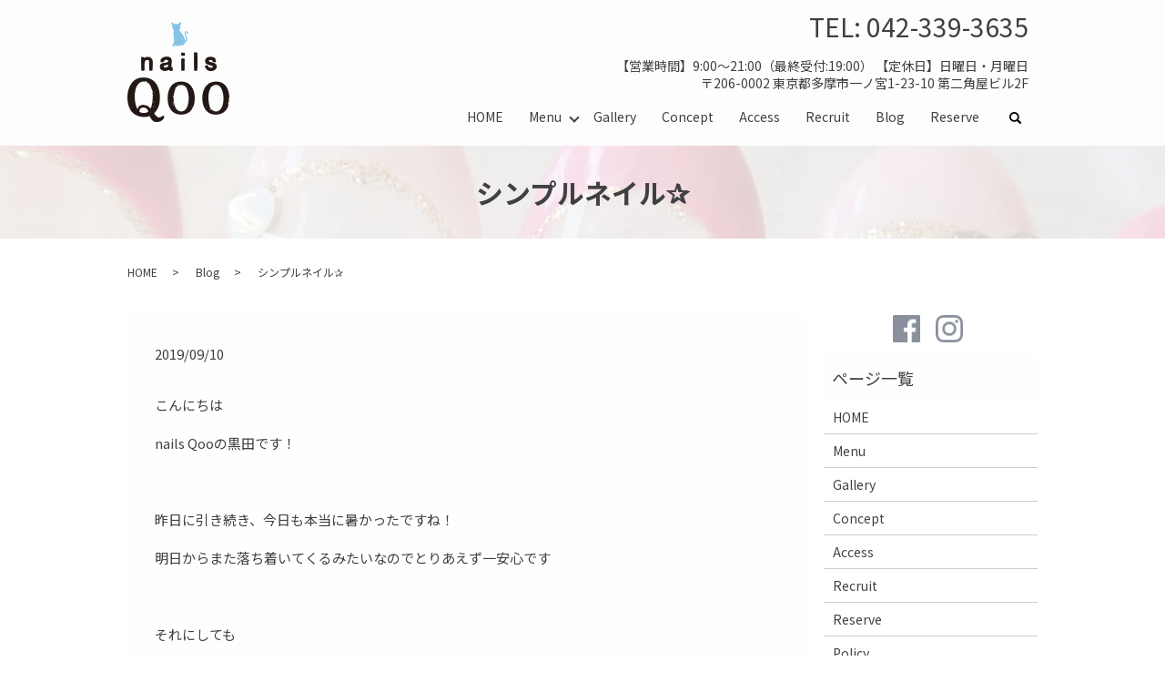

--- FILE ---
content_type: text/html; charset=UTF-8
request_url: https://www.nails-qoo.com/blog/1228
body_size: 6729
content:
  <!DOCTYPE HTML>
<html lang="ja">
<head prefix="og: http://ogp.me/ns# fb: http://ogp.me/ns/fb# article: http://ogp.me/ns/article#">
  <meta charset="utf-8">
  <meta http-equiv="X-UA-Compatible" content="IE=edge,chrome=1">
  <meta name="viewport" content="width=device-width, initial-scale=1">
  <title>シンプルネイル✰｜ネイルサロンnails Qoo</title>
  
<!-- All in One SEO Pack 3.3.3 によって Michael Torbert の Semper Fi Web Designob_start_detected [-1,-1] -->
<meta name="description"  content="こんにちは nails Qooの黒田です！ 昨日に引き続き、今日も本当に暑かったですね！ 明日からまた落ち着いてくるみたいなのでとりあえず一安心です それにしても 台風はすごかったですね 昨日は早朝に川崎街道を車で走っていたのですが、枝や葉っぱが道路に散乱していて大変でした!" />

<script type="application/ld+json" class="aioseop-schema">{"@context":"https://schema.org","@graph":[{"@type":"Organization","@id":"https://www.nails-qoo.com/#organization","url":"https://www.nails-qoo.com/","name":"nails Qoo","sameAs":[]},{"@type":"WebSite","@id":"https://www.nails-qoo.com/#website","url":"https://www.nails-qoo.com/","name":"nails Qoo","publisher":{"@id":"https://www.nails-qoo.com/#organization"}},{"@type":"WebPage","@id":"https://www.nails-qoo.com/blog/1228#webpage","url":"https://www.nails-qoo.com/blog/1228","inLanguage":"ja","name":"\u30b7\u30f3\u30d7\u30eb\u30cd\u30a4\u30eb\u2730","isPartOf":{"@id":"https://www.nails-qoo.com/#website"},"image":{"@type":"ImageObject","@id":"https://www.nails-qoo.com/blog/1228#primaryimage","url":"/wp-content/uploads/IMG_5516.jpg","width":2112,"height":1600},"primaryImageOfPage":{"@id":"https://www.nails-qoo.com/blog/1228#primaryimage"},"datePublished":"2019-09-10T09:18:28+00:00","dateModified":"2019-09-10T09:18:28+00:00"},{"@type":"Article","@id":"https://www.nails-qoo.com/blog/1228#article","isPartOf":{"@id":"https://www.nails-qoo.com/blog/1228#webpage"},"author":{"@id":"https://www.nails-qoo.com/author/authorname#author"},"headline":"\u30b7\u30f3\u30d7\u30eb\u30cd\u30a4\u30eb\u2730","datePublished":"2019-09-10T09:18:28+00:00","dateModified":"2019-09-10T09:18:28+00:00","commentCount":0,"mainEntityOfPage":{"@id":"https://www.nails-qoo.com/blog/1228#webpage"},"publisher":{"@id":"https://www.nails-qoo.com/#organization"},"articleSection":"Blog","image":{"@type":"ImageObject","@id":"https://www.nails-qoo.com/blog/1228#primaryimage","url":"/wp-content/uploads/IMG_5516.jpg","width":2112,"height":1600}},{"@type":"Person","@id":"https://www.nails-qoo.com/author/authorname#author","name":"S10186401000001","sameAs":[],"image":{"@type":"ImageObject","@id":"https://www.nails-qoo.com/#personlogo","url":"https://secure.gravatar.com/avatar/326404779bd893e9524d4fbe095801a0?s=96&d=mm&r=g","width":96,"height":96,"caption":"S10186401000001"}}]}</script>
<link rel="canonical" href="https://www.nails-qoo.com/blog/1228" />
<meta property="og:type" content="article" />
<meta property="og:title" content="シンプルネイル✰｜ネイルサロンnails Qoo" />
<meta property="og:description" content="こんにちは nails Qooの黒田です！ 昨日に引き続き、今日も本当に暑かったですね！ 明日からまた落ち着いてくるみたいなのでとりあえず一安心です それにしても 台風はすごかったですね 昨日は早朝に川崎街道を車で走っていたのですが、枝や葉っぱが道路に散乱していて大変でした! お店の使ってないアンテナも今朝来てみたら折れていました。。（只今、修繕依頼中です）" />
<meta property="og:url" content="https://www.nails-qoo.com/blog/1228" />
<meta property="og:image" content="/wp-content/uploads/IMG_5516-1024x776.jpg" />
<meta property="fb:admins" content="nailsqoo@gmail.com" />
<meta property="article:published_time" content="2019-09-10T09:18:28Z" />
<meta property="article:modified_time" content="2019-09-10T09:18:28Z" />
<meta property="og:image:secure_url" content="/wp-content/uploads/IMG_5516-1024x776.jpg" />
<meta name="twitter:card" content="summary" />
<meta name="twitter:title" content="シンプルネイル✰｜ネイルサロンnails Qoo" />
<meta name="twitter:description" content="こんにちは nails Qooの黒田です！ 昨日に引き続き、今日も本当に暑かったですね！ 明日からまた落ち着いてくるみたいなのでとりあえず一安心です それにしても 台風はすごかったですね 昨日は早朝に川崎街道を車で走っていたのですが、枝や葉っぱが道路に散乱していて大変でした! お店の使ってないアンテナも今朝来てみたら折れていました。。（只今、修繕依頼中です）" />
<meta name="twitter:image" content="/wp-content/uploads/IMG_5516-1024x776.jpg" />
<!-- All in One SEO Pack -->
<link rel='dns-prefetch' href='//unpkg.com' />
<link rel='dns-prefetch' href='//s.w.org' />
<link rel="alternate" type="application/rss+xml" title="nails Qoo &raquo; シンプルネイル✰ のコメントのフィード" href="https://www.nails-qoo.com/blog/1228/feed" />
<link rel='stylesheet' id='biz-cal-style-css'  href='https://www.nails-qoo.com/wp-content/plugins/biz-calendar/biz-cal.css?ver=2.2.0' type='text/css' media='all' />
<link rel='stylesheet' id='contact-form-7-css'  href='https://www.nails-qoo.com/wp-content/plugins/contact-form-7/includes/css/styles.css?ver=5.0.4' type='text/css' media='all' />
<link rel='stylesheet' id='flatpickr-css-css'  href='//unpkg.com/flatpickr/dist/flatpickr.min.css' type='text/css' media='all' />
<script type='text/javascript' src='https://www.nails-qoo.com/wp-content/themes/nailsqoo.com/assets/js/vendor/jquery.min.js?ver=4.9.26'></script>
<script type='text/javascript'>
/* <![CDATA[ */
var bizcalOptions = {"holiday_title":"\u3010\u4f11\u696d\u65e5\u3011","sun":"on","mon":"on","temp_holidays":"2018-11-06\r\n2018-11-20\r\n2018-12-04\r\n2018-12-18\r\n2018-12-31\r\n2019-01-01\r\n2019-01-02\r\n2019-01-03\r\n2019-01-04\r\n2019-01-15\r\n2019-02-05\r\n2019-02-19\r\n2019-03-05\r\n2019-03-19\r\n2019-04-02\r\n2019-04-16\r\n2019-05-07\r\n2019-05-21\r\n2019-06-04\r\n2019-06-18\r\n2019-06-19\r\n2019-06-20\r\n2019-07-02\r\n2019-07-16\r\n2019-08-06\r\n2019-08-20\r\n2019-09-03\r\n2019-09-17\r\n2019-10-08\r\n2019-10-22\r\n2019-10-23\r\n2019-10-24\r\n2019-11-05\r\n2019-11-19\r\n2019-12-03\r\n2019-12-17\r\n2019-12-31\r\n2020-01-01\r\n2020-01-02\r\n2020-01-03\r\n2020-01-07\r\n2020-01-21\r\n2020-02-04\r\n2020-02-18\r\n2020-03-03\r\n2020-03-17\r\n2020-04-07\r\n2020-04-08\r\n2020-04-09\r\n2020-04-10\r\n2020-04-11\r\n2020-04-12\r\n2020-04-13\r\n2020-04-14\r\n2020-04-15\r\n2020-04-16\r\n2020-04-17\r\n2020-04-18\r\n2020-04-19\r\n2020-04-20\r\n2020-04-21\r\n2020-04-22\r\n2020-04-23\r\n2020-04-24\r\n2020-04-25\r\n2020-04-26\r\n2020-04-27\r\n2020-04-28\r\n2020-04-29\r\n2020-04-30\r\n2020-05-01\r\n2020-05-02\r\n2020-05-03\r\n2020-05-04\r\n2020-05-05\r\n2020-05-06\r\n2020-05-07\r\n2020-05-08\r\n2020-05-09\r\n2020-05-10\r\n2020-05-11\r\n2020-05-12\r\n2020-05-13\r\n2020-05-14\r\n2020-05-15\r\n2020-05-16\r\n2020-05-17\r\n2020-05-18\r\n2020-05-19\r\n2020-05-20\r\n2020-05-21\r\n2020-05-22\r\n2020-05-23\r\n2020-05-24\r\n2020-05-25\r\n2020-05-26\r\n2020-05-27\r\n2020-05-28\r\n2020-05-29\r\n2020-05-30\r\n2020-05-31\r\n2020-06-01\r\n2020-06-16\r\n2020-07-07\r\n2020-07-21\r\n2020-08-04\r\n2020-08-18\r\n2020-09-01\r\n2020-09-15\r\n2020-10-06\r\n2020-10-20\r\n2020-11-03\r\n2020-11-17\r\n2020-12-01\r\n2020-12-15\r\n2020-12-31\r\n2021-01-01\r\n2021-01-02\r\n2021-01-03\r\n2021-01-05\r\n2021-01-19\r\n2021-02-02\r\n2021-02-16\r\n2021-03-02\r\n2021-03-16\r\n2021-04-06\r\n2021-04-20\r\n2021-05-04\r\n2021-05-18\r\n2021-06-01\r\n2021-06-15\r\n2021-07-06\r\n2021-07-20\r\n2021-08-03\r\n2021-08-04\r\n2021-08-05\r\n2021-08-17\r\n2021-09-07\r\n2021-09-21\r\n2021-09-28\r\n2021-09-29\r\n2021-10-05\r\n2021-10-19\r\n2021-10-20\r\n2021-11-02\r\n2021-11-16\r\n2021-12-07\r\n2021-12-21\r\n2021-12-31\r\n2022-01-01\r\n2022-01-02\r\n2022-01-04\r\n2022-01-18\r\n2022-02-01\r\n2022-02-15\r\n2022-03-01\r\n2022-03-15\r\n2024-12-31\r\n2025-01-01\r\n2025-01-02\r\n2025-01-03\r\n\r\n\r\n\r\n\r\n","temp_weekdays":"2025-01-05\r\n2025-01-13\r\n2025-02-23\r\n","eventday_title":"","eventday_url":"","eventdays":"","month_limit":"\u5236\u9650\u306a\u3057","nextmonthlimit":"12","prevmonthlimit":"12","plugindir":"https:\/\/www.nails-qoo.com\/wp-content\/plugins\/biz-calendar\/","national_holiday":""};
/* ]]> */
</script>
<script type='text/javascript' src='https://www.nails-qoo.com/wp-content/plugins/biz-calendar/calendar.js?ver=2.2.0'></script>
<script type='text/javascript' src='//unpkg.com/flatpickr'></script>
<link rel='prev' title='今月の定額デザインから♪' href='https://www.nails-qoo.com/blog/1223' />
<link rel='next' title='くすみピンクなシンプルネイル♪' href='https://www.nails-qoo.com/blog/1232' />
<link rel='shortlink' href='https://www.nails-qoo.com/?p=1228' />
<style>.gallery .gallery-item img { width: auto; height: auto; }</style><script>
                jQuery(function($) {
                  $('.flatpickr').flatpickr({
                    locale: {
                      firstDayOfWeek: 0,
                      weekdays: {
                        shorthand: ['日', '月', '火', '水', '木', '金', '土'],
                      },
                      months: {
                        longhand: ['1月', '2月', '3月', '4月', '5月', '6月', '7月', '8月', '9月', '10月', '11月', '12月'],
                      },
                    },
                  });
                })
                </script>		<style type="text/css" id="wp-custom-css">
			.holiday {
    background-color: #F63C9F;
    color: #000000 !important; 
}

.calmonth{
    color: #000000 !important; 
}

		</style>
	  <link href="https://fonts.googleapis.com/css?family=Noto+Sans+JP:400,700&amp;subset=japanese" rel="stylesheet" />
  <link href="https://www.nails-qoo.com/wp-content/themes/nailsqoo.com/assets/css/main.css?1768996760" rel="stylesheet" >
  <script src="https://www.nails-qoo.com/wp-content/themes/nailsqoo.com/assets/js/vendor/respond.min.js"></script>
  <script type="application/ld+json">
  {
    "@context": "http://schema.org",
    "@type": "BreadcrumbList",
    "itemListElement":
    [
      {
      "@type": "ListItem",
      "position": 1,
      "item":
      {
        "@id": "https://www.nails-qoo.com/",
        "name": "nails Qoo"
      }
    },
{
      "@type": "ListItem",
      "position": 2,
      "item":
      {
        "@id": "https://www.nails-qoo.com/category/blog/",
        "name": "Blog"
      }
    },
{
      "@type": "ListItem",
      "position": 3,
      "item":
      {
        "@id": "https://www.nails-qoo.com/blog/1228/",
        "name": "シンプルネイル✰"
      }
    }    ]
  }
  </script>


  <script type="application/ld+json">
  {
    "@context": "http://schema.org/",
    "@type": "NailSalon",
    "name": "nails Qoo",
    "address": "〒206-0002 東京都多摩市一ノ宮1-23-10 第二角屋ビル2F",
    "telephone": "042-339-3635",
    "faxNumber": "",
    "url": "https://www.nails-qoo.com",
    "email": "info@nails-qoo.com",
    "image": "https://www.nails-qoo.com/wp-content/uploads/logo_ogp.jpg",
    "logo": "https://www.nails-qoo.com/wp-content/uploads/logo_org.png"
  }
  </script>
</head>
<body class="scrollTop">

  <div id="fb-root"></div>
  <script>(function(d, s, id) {
    var js, fjs = d.getElementsByTagName(s)[0];
    if (d.getElementById(id)) return;
    js = d.createElement(s); js.id = id;
    js.src = 'https://connect.facebook.net/ja_JP/sdk.js#xfbml=1&version=v2.12';
    fjs.parentNode.insertBefore(js, fjs);
  }(document, 'script', 'facebook-jssdk'));</script>

  <header>
    <div class="primary_header">
      <div class="container">
        <div class="row">
                    <div class="title">
                          <a href="https://www.nails-qoo.com/">
                <object type="image/svg+xml" data="/wp-content/uploads/logo.svg" alt="nails Qoo"></object>
              </a>
                      </div>
            <div class="hdr_info_wrap">
              <div class="hdr_info">
                <p class="text-right"><span class="text-xlarge">TEL:&nbsp;<a href="tel:0423393635">042-339-3635</a></span></p>
                <p class="text-right">【営業時間】9:00～21:00（最終受付:19:00）&nbsp;【定休日】日曜日・月曜日<br>〒206-0002 東京都多摩市一ノ宮1-23-10 第二角屋ビル2F</p>
              </div>
            </div>
			  <nav class="global_nav"><ul><li><a href="https://www.nails-qoo.com/">HOME<span></span></a></li>
<li class="has_under"><a href="https://www.nails-qoo.com/menu">Menu<span></span></a>
<ul class="sub-menu">
	<li><a href="/menu/#a05">ご新規様お試しキャンペーン<span></span></a></li>
	<li><a href="/menu/#a06">ご紹介特典<span></span></a></li>
	<li><a href="/menu/#a07">オフ代込み定額デザイン<span></span></a></li>
	<li><a href="/menu/#a01">ソフトジェル<span></span></a></li>
	<li><a href="/menu/#a02">gelcolor by OPI<span></span></a></li>
	<li><a href="/menu/#a03">その他ハンドメニュー<span></span></a></li>
	<li><a href="/menu/#a04">フットメニュー<span></span></a></li>
</ul>
</li>
<li><a href="https://www.nails-qoo.com/gallery">Gallery<span></span></a></li>
<li><a href="https://www.nails-qoo.com/concept">Concept<span></span></a></li>
<li><a href="https://www.nails-qoo.com/access">Access<span></span></a></li>
<li><a href="https://www.nails-qoo.com/recruit">Recruit<span></span></a></li>
<li><a href="https://www.nails-qoo.com/category/blog">Blog<span></span></a></li>
<li><a href="https://www.nails-qoo.com/reserve">Reserve<span></span></a></li>

                <li class="gnav_search">
                  <a href="#">search</a>
  <div class="epress_search">
    <form method="get" action="https://www.nails-qoo.com/">
      <input type="text" placeholder="" class="text" name="s" autocomplete="off" value="">
      <input type="submit" value="Search" class="submit">
    </form>
  </div>
  </li>
              </ul>
              <div class="menu_icon">
                <a href="#menu"><span>メニュー開閉</span></a>
              </div></nav>        </div>
      </div>
    </div>
  </header>

  <main>
              <h1 class="wow" style="">
      シンプルネイル✰            </h1>

    
    <div class="bread_wrap">
      <div class="container gutters">
        <div class="row bread">
              <ul class="col span_12">
              <li><a href="https://www.nails-qoo.com">HOME</a></li>
                      <li><a href="https://www.nails-qoo.com/category/blog">Blog</a></li>
                      <li>シンプルネイル✰</li>
                  </ul>
          </div>
      </div>
    </div>
    <section>
      <div class="container gutters">
        <div class="row">
                    <div class="col span_9 column_main">
                  <article class="row article_detail">
      <div class="article_date">
        <p>2019/09/10</p>
      </div>
      <div class="row">
        <div class="col span_12">
          <p>こんにちは</p>
<p>nails Qooの黒田です！</p>
<p>&nbsp;</p>
<p>昨日に引き続き、今日も本当に暑かったですね！</p>
<p>明日からまた落ち着いてくるみたいなのでとりあえず一安心です</p>
<p>&nbsp;</p>
<p>それにしても</p>
<p>台風はすごかったですね</p>
<p>昨日は早朝に川崎街道を車で走っていたのですが、枝や葉っぱが道路に散乱していて大変でした!</p>
<p>お店の使ってないアンテナも今朝来てみたら折れていました。。（只今、修繕依頼中です）</p>
<p>強い勢力で直撃するとやっぱり怖いですね。。</p>
<p>皆様にも被害が出てないことを祈っております</p>
<p>&nbsp;</p>
<p>さて</p>
<p>本日も早速お客様デザインをご紹介させていただきます✰</p>
<p><img src="/wp-content/uploads/IMG_5516-1024x776.jpg" alt="" /></p>
<p>こちらはモーブカラーのワンカラーデザイン♪</p>
<p>秋らしいくすみ感がステキですね！</p>
<p>ワンポイントでミラーアートを合わせて頂きました！</p>
<p>控えめなストーンアートもお色にあっていていい感じでした✰</p>
<p><img src="/wp-content/uploads/IMG_5508-1024x776.jpg" alt="" /></p>
<p>こちらはシンプルなグラデーションデザイン♪</p>
<p>秋に人気のベージュピンクです✰</p>
<p>ストーンアートはキャンペーンデザインのものを参考に合わせて頂きました！</p>
<p>上品で素敵なお仕上がりですね♪</p>
<p>&nbsp;</p>
<p>お写真撮影にご協力頂きありがとうございました！</p>
<p>それでは本日はこの辺で失礼いたします✰</p>
<p>&nbsp;</p>
<p>明日も皆様のご来店を心よりお待ちしております！</p>
<p>黒田</p>        </div>
      </div>

          </article>

    <div class='epress_pager'>
      <div class="epress_pager_prev">
        <a href="https://www.nails-qoo.com/blog/1223" rel="prev">今月の定額デザインから♪</a>      </div>
      <div class="epress_pager_next">
        <a href="https://www.nails-qoo.com/blog/1232" rel="next">くすみピンクなシンプルネイル♪</a>      </div>
    </div>
                </div>
          <div class="col span_3 column_sub">
            <div>
<div class="widget_wrap">
  <div>
    <ul class="list-inline text-center side_sns">
      <li>
        <a href="https://www.facebook.com/nailsqoo/" target="_blank"><img src="/wp-content/uploads/icon_facebook.png" alt="Facebook"></a>
      </li>
      <li>
        <a href="https://www.instagram.com/nailsqoo/" target="_blank"><img src="/wp-content/uploads/icon_instagram.png" alt="Instagram"></a>
      </li>
    </ul>
  </div>
</div>
</div>
<div class="sidebar">
  <div class="widget_wrap"><p class="widget_header">ページ一覧</p>		<ul>
			<li class="page_item page-item-9"><a href="https://www.nails-qoo.com/">HOME</a></li>
<li class="page_item page-item-70"><a href="https://www.nails-qoo.com/menu">Menu</a></li>
<li class="page_item page-item-65"><a href="https://www.nails-qoo.com/gallery">Gallery</a></li>
<li class="page_item page-item-68"><a href="https://www.nails-qoo.com/concept">Concept</a></li>
<li class="page_item page-item-74"><a href="https://www.nails-qoo.com/access">Access</a></li>
<li class="page_item page-item-72"><a href="https://www.nails-qoo.com/recruit">Recruit</a></li>
<li class="page_item page-item-7"><a href="https://www.nails-qoo.com/reserve">Reserve</a></li>
<li class="page_item page-item-10"><a href="https://www.nails-qoo.com/policy">Policy</a></li>
<li class="page_item page-item-11"><a href="https://www.nails-qoo.com/sitemap">Sitemap</a></li>
		</ul>
		</div><div class="widget_wrap"><p class="widget_header">投稿記事カレンダー</p><div id="calendar_wrap" class="calendar_wrap"><table id="wp-calendar">
	<caption>2026年1月</caption>
	<thead>
	<tr>
		<th scope="col" title="日曜日">日</th>
		<th scope="col" title="月曜日">月</th>
		<th scope="col" title="火曜日">火</th>
		<th scope="col" title="水曜日">水</th>
		<th scope="col" title="木曜日">木</th>
		<th scope="col" title="金曜日">金</th>
		<th scope="col" title="土曜日">土</th>
	</tr>
	</thead>

	<tfoot>
	<tr>
		<td colspan="3" id="prev"><a href="https://www.nails-qoo.com/date/2025/12">&laquo; 12月</a></td>
		<td class="pad">&nbsp;</td>
		<td colspan="3" id="next" class="pad">&nbsp;</td>
	</tr>
	</tfoot>

	<tbody>
	<tr>
		<td colspan="4" class="pad">&nbsp;</td><td>1</td><td>2</td><td>3</td>
	</tr>
	<tr>
		<td>4</td><td><a href="https://www.nails-qoo.com/date/2026/01/05" aria-label="2026年1月5日 に投稿を公開">5</a></td><td>6</td><td>7</td><td>8</td><td>9</td><td>10</td>
	</tr>
	<tr>
		<td>11</td><td>12</td><td>13</td><td>14</td><td>15</td><td>16</td><td>17</td>
	</tr>
	<tr>
		<td>18</td><td>19</td><td>20</td><td id="today">21</td><td>22</td><td>23</td><td>24</td>
	</tr>
	<tr>
		<td>25</td><td>26</td><td>27</td><td>28</td><td>29</td><td>30</td><td>31</td>
	</tr>
	</tbody>
	</table></div></div><div class="widget_wrap"><p class="widget_header">カテゴリー</p>		<ul>
	<li class="cat-item cat-item-3"><a href="https://www.nails-qoo.com/category/blog" title="多摩市聖蹟桜ヶ丘のnails Qoo［ネイルズクー］のブログページです。日々の施術や日常の出来事などを更新しています。丁寧なケアと豊富なデザインが自慢のネイルサロンです。落ち着いたデザインから華やかなものまで、なんでもお任せください。">Blog</a>
</li>
	<li class="cat-item cat-item-13"><a href="https://www.nails-qoo.com/category/blog/foot" >Foot</a>
</li>
	<li class="cat-item cat-item-12"><a href="https://www.nails-qoo.com/category/blog/hand" >Hand</a>
</li>
	<li class="cat-item cat-item-10"><a href="https://www.nails-qoo.com/category/blog/%e3%82%aa%e3%83%95%e8%be%bc%e5%ae%9a%e9%a1%8d%e3%83%87%e3%82%b6%e3%82%a4%e3%83%b3" >オフ込定額デザイン</a>
</li>
	<li class="cat-item cat-item-2"><a href="https://www.nails-qoo.com/category/news" >お知らせ</a>
</li>
		</ul>
</div>		<div class="widget_wrap">		<p class="widget_header">最近の投稿</p>		<ul>
											<li>
					<a href="https://www.nails-qoo.com/news/5138">1月の定額デザイン⭐︎</a>
									</li>
											<li>
					<a href="https://www.nails-qoo.com/news/5130">本年もありがとうございました！</a>
									</li>
											<li>
					<a href="https://www.nails-qoo.com/news/5118">12月の定額デザイン⭐︎</a>
									</li>
											<li>
					<a href="https://www.nails-qoo.com/news/5102">⭐︎11月の定額デザイン⭐︎</a>
									</li>
											<li>
					<a href="https://www.nails-qoo.com/news/5092">10月の定額ネイル♪</a>
									</li>
					</ul>
		</div>1</div>
          </div>
                  </div>
      </div>
    </section>

  </main>
<footer>    <div class="footer_nav_wrap">
      <div class="container">
        <div class="row">
        <nav class="col span_12 pc-only"><ul><li><a href="https://www.nails-qoo.com/policy">Policy</a></li>
<li><a href="https://www.nails-qoo.com/sitemap">Sitemap</a></li>
</ul></nav>        </div>
      </div>
    </div>
    <div class="footer_copyright_wrap">
      <div class="container">
        <div class="row">
          <div class="col span_12">
            <p>Copyright &copy; nails Qoo All Rights Reserved.<br>
              【掲載の記事・写真・イラストなどの無断複写・転載を禁じます】</p>
          </div>
        </div>
      </div>
    </div>
    <p class="pagetop"><a href="#top"></a></p>
  </footer>

  <script src="https://www.nails-qoo.com/wp-content/themes/nailsqoo.com/assets/js/vendor/bundle.js"></script>
  <script src="https://www.nails-qoo.com/wp-content/themes/nailsqoo.com/assets/js/main.js?"></script>

  <script type='text/javascript'>
/* <![CDATA[ */
var wpcf7 = {"apiSettings":{"root":"https:\/\/www.nails-qoo.com\/wp-json\/contact-form-7\/v1","namespace":"contact-form-7\/v1"},"recaptcha":{"messages":{"empty":"\u3042\u306a\u305f\u304c\u30ed\u30dc\u30c3\u30c8\u3067\u306f\u306a\u3044\u3053\u3068\u3092\u8a3c\u660e\u3057\u3066\u304f\u3060\u3055\u3044\u3002"}}};
/* ]]> */
</script>
<script type='text/javascript' src='https://www.nails-qoo.com/wp-content/plugins/contact-form-7/includes/js/scripts.js?ver=5.0.4'></script>
</body>
</html>
